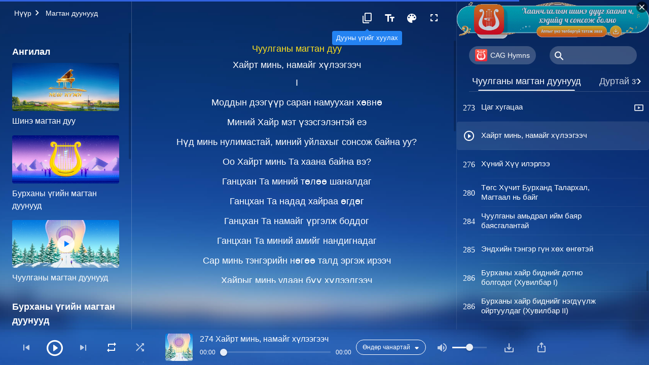

--- FILE ---
content_type: text/html; charset=UTF-8
request_url: https://mn.kingdomsalvation.org/wp-admin/admin-ajax.php
body_size: 8235
content:
[{"ID":1389,"album":"hymns-of-experience","cat":"hymns-of-experience","date":"2019-06-26","high":"the-road-to-the-kingdom.m4a","fluent":"the-road-to-the-kingdom.m4a","link":"https:\/\/mn.kingdomsalvation.org\/the-road-to-the-kingdom.html","lrc":"the-road-to-the-kingdom.lrc","number":"2","platform":"","poster":"hymns-of-experience-3.jpg","title":"\u0411\u0438 \u0445\u0430\u0430\u043d\u0447\u043b\u0430\u043b\u0434 \u0445\u04af\u0440\u044d\u0445 \u0437\u0430\u043c\u0430\u0430\u0440 \u0430\u043b\u0445\u0430\u0436 \u0431\u0430\u0439\u043d\u0430","videoID":"","isNew":0,"timestamp":1561507200},{"ID":2830,"album":"hymns-of-experience","cat":"hymns-of-experience","date":"2025-07-29","high":"hurry-up-and-follow-footsteps-of-God.m4a","fluent":"hurry-up-and-follow-footsteps-of-God.m4a","link":"https:\/\/mn.kingdomsalvation.org\/hurry-up-and-follow-footsteps-of-God.html","lrc":"hurry-up-and-follow-footsteps-of-God.lrc","number":"3","platform":"","poster":"hymns-of-experience-3.jpg","title":"\u0411\u0443\u0440\u0445\u0430\u043d\u044b \u043c\u04e9\u0440\u0438\u0439\u0433 \u0445\u0443\u0440\u0434\u0445\u0430\u043d \u0434\u0430\u0433\u0430","videoID":"","isNew":0,"timestamp":1753777719},{"ID":743,"album":"hymns-of-experience","cat":"hymns-of-experience","date":"2024-12-26","high":"the-church-life-is-so-lovely.m4a","fluent":"the-church-life-is-so-lovely.m4a","link":"https:\/\/mn.kingdomsalvation.org\/the-church-life-is-so-lovely.html","lrc":"the-church-life-is-so-lovely.lrc","number":"13","platform":"","poster":"hymns-of-experience-3.jpg","title":"\u0427\u0443\u0443\u043b\u0433\u0430\u043d\u044b \u0430\u043c\u044c\u0434\u0440\u0430\u043b \u04af\u043d\u044d\u0445\u044d\u044d\u0440 \u0441\u0430\u0438\u0306\u0445\u0430\u043d","videoID":"","isNew":1,"timestamp":1735218738},{"ID":2924,"album":"hymns-of-experience","cat":"hymns-of-experience","date":"2025-10-16","high":"the-heart-should-have.m4a","fluent":"the-heart-should-have.m4a","link":"https:\/\/mn.kingdomsalvation.org\/the-heart-should-have.html","lrc":"the-heart-should-have.lrc","number":"14","platform":"","poster":"hymns-of-experience-3.jpg","title":"\u0411\u0438\u0434\u044d\u043d\u0434 \u0431\u0430\u0439\u0445 \u0451\u0441\u0442\u043e\u0439 \u0437\u04af\u0440\u0445 \u0441\u044d\u0442\u0433\u044d\u043b","videoID":"","isNew":0,"timestamp":1760652652},{"ID":2834,"album":"hymns-of-experience","cat":"hymns-of-experience","date":"2025-03-21","high":"God-blesses-those-who-practice-the-truth.m4a","fluent":"God-blesses-those-who-practice-the-truth.m4a","link":"https:\/\/mn.kingdomsalvation.org\/God-blesses-those-who-practice-the-truth.html","lrc":"God-blesses-those-who-practice-the-truth.lrc","number":"15","platform":"","poster":"hymns-of-experience-3.jpg","title":"\u04ae\u043d\u044d\u043d\u0438\u0439\u0433 \u0445\u044d\u0440\u044d\u0433\u0436\u04af\u04af\u043b\u0434\u044d\u0433 \u0445\u04af\u043c\u04af\u04af\u0441\u0438\u0439\u0433 \u0411\u0443\u0440\u0445\u0430\u043d \u0435\u0440\u04e9\u04e9\u0434\u04e9\u0433","videoID":"","isNew":0,"timestamp":1742587277},{"ID":1721,"album":"hymns-of-experience","cat":"hymns-of-experience","date":"2020-02-24","high":"God-is-upon-throne.m4a","fluent":"God-is-upon-throne.m4a","link":"https:\/\/mn.kingdomsalvation.org\/God-is-upon-throne.html","lrc":"God-is-upon-throne.lrc","number":"21","platform":"","poster":"hymns-of-experience-3.jpg","title":"\u0411\u0443\u0440\u0445\u0430\u043d \u0441\u044d\u043d\u0442\u0438\u0439 \u0434\u044d\u044d\u0440 \u0431\u0430\u0439\u043d\u0430","videoID":"","isNew":0,"timestamp":1582502400},{"ID":1454,"album":"hymns-of-experience","cat":"hymns-of-experience","date":"2019-08-23","high":"praise-Almighty-God.m4a","fluent":"praise-Almighty-God.m4a","link":"https:\/\/mn.kingdomsalvation.org\/praise-Almighty-God.html","lrc":"praise-Almighty-God.lrc","number":"29","platform":"","poster":"hymns-of-experience-3.jpg","title":"\u0422\u04e9\u0433\u0441 \u0425\u04af\u0447\u0438\u0442 \u0411\u0443\u0440\u0445\u0430\u043d\u044b\u0433 \u0447\u0430\u043d\u0433\u0430 \u0434\u0443\u0443\u0433\u0430\u0430\u0440 \u043c\u0430\u0433\u0442","videoID":"","isNew":0,"timestamp":1566518400},{"ID":1295,"album":"hymns-of-experience","cat":"hymns-of-experience","date":"2019-04-26","high":"gather-in-zion.m4a","fluent":"gather-in-zion.m4a","link":"https:\/\/mn.kingdomsalvation.org\/gather-in-zion.html","lrc":"gather-in-zion.lrc","number":"33","platform":"","poster":"hymns-of-experience-3.jpg","title":"\u0421\u0438\u043e\u043d \u0434\u0430\u0445\u044c \u0446\u0443\u0433\u043b\u0430\u0430\u043d","videoID":"","isNew":0,"timestamp":1556236800},{"ID":1242,"album":"hymns-of-experience","cat":"hymns-of-experience","date":"2019-03-22","high":"i-will-submit-to-gods-orchestrations.m4a","fluent":"i-will-submit-to-gods-orchestrations.m4a","link":"https:\/\/mn.kingdomsalvation.org\/i-will-submit-to-gods-orchestrations.html","lrc":"i-will-submit-to-gods-orchestrations.lrc","number":"39","platform":"YouTube","poster":"hymns-of-experience-3.jpg","title":"\u0411\u0438 \u0431\u04af\u0445 \u0437\u04af\u0439\u043b \u0434\u044d\u044d\u0440 \u0411\u0443\u0440\u0445\u0430\u043d\u044b \u0437\u043e\u0445\u0438\u043e\u043d \u0431\u0430\u0439\u0433\u0443\u0443\u043b\u0430\u043b\u0442\u0430\u0434 \u0437\u0430\u0445\u0438\u0440\u0430\u0433\u0434\u0430\u043d\u0430","videoID":"6KHm1cYUz1g","isNew":0,"timestamp":1553212800},{"ID":1529,"album":"hymns-of-experience","cat":"hymns-of-experience","date":"2019-09-16","high":"praise-Almighty-God-s-victory.m4a","fluent":"praise-Almighty-God-s-victory.m4a","link":"https:\/\/mn.kingdomsalvation.org\/praise-Almighty-God-s-victory.html","lrc":"praise-Almighty-God-s-victory.lrc","number":"42","platform":"","poster":"hymns-of-experience-3.jpg","title":"\u0422\u04e9\u0433\u0441 \u0425\u04af\u0447\u0438\u0442 \u0411\u0443\u0440\u0445\u0430\u043d\u044b \u044f\u043b\u0430\u043b\u0442\u044b\u0433 \u043c\u0430\u0433\u0442\u044a\u044f","videoID":"","isNew":0,"timestamp":1568592000},{"ID":1680,"album":"hymns-of-experience","cat":"hymns-of-experience","date":"2019-12-29","high":"praise-for-Almighty-God-never-cease.m4a","fluent":"praise-for-Almighty-God-never-cease.m4a","link":"https:\/\/mn.kingdomsalvation.org\/praise-for-Almighty-God-never-cease.html","lrc":"praise-for-Almighty-God-never-cease.lrc","number":"53","platform":"","poster":"hymns-of-experience-3.jpg","title":"\u0422\u04e9\u0433\u0441 \u0425\u04af\u0447\u0438\u0442 \u0411\u0443\u0440\u0445\u0430\u043d\u044b\u0433 \u0433\u044d\u0445 \u043c\u0430\u0433\u0442\u0430\u0430\u043b \u0445\u044d\u0437\u044d\u044d \u0447 \u0434\u0443\u0443\u0441\u0430\u0445\u0433\u04af\u0439","videoID":"","isNew":0,"timestamp":1577577600},{"ID":1405,"album":"hymns-of-experience","cat":"hymns-of-experience","date":"2019-07-25","high":"cosmos-rings-praise-for-God.m4a","fluent":"cosmos-rings-praise-for-God.m4a","link":"https:\/\/mn.kingdomsalvation.org\/cosmos-rings-praise-for-God.html","lrc":"cosmos-rings-praise-for-God.lrc","number":"56","platform":"","poster":"hymns-of-experience-3.jpg","title":"\u0421\u0430\u043d\u0441\u0430\u0440 \u043e\u0433\u0442\u043e\u0440\u0433\u0443\u0439 \u0411\u0443\u0440\u0445\u0430\u043d\u044b\u0433 \u0433\u044d\u0445 \u043c\u0430\u0433\u0442\u0430\u0430\u043b\u0430\u0430\u0440 \u0446\u0443\u0443\u0440\u0430\u0439\u0442\u0434\u0430\u0433","videoID":"","isNew":0,"timestamp":1564012800},{"ID":748,"album":"hymns-of-experience","cat":"hymns-of-experience","date":"2025-03-16","high":"get-up-and-dance-for-God.m4a","fluent":"get-up-and-dance-for-God.m4a","link":"https:\/\/mn.kingdomsalvation.org\/get-up-and-dance-for-God.html","lrc":"get-up-and-dance-for-God.lrc","number":"58","platform":"","poster":"hymns-of-experience-3.jpg","title":"\u0411\u043e\u0441\u043e\u043e\u0434 \u0411\u0443\u0440\u0445\u0430\u043d\u044b \u0442\u04e9\u043b\u04e9\u04e9 \u0431\u04af\u0436\u0438\u0433\u043b\u044d (\u0425\u0443\u0432\u0438\u043b\u0431\u0430\u0440 I)","videoID":"","isNew":1,"timestamp":1742110878},{"ID":2831,"album":"hymns-of-experience","cat":"hymns-of-experience","date":"2025-03-16","high":"get-up-and-dance-for-God-2.m4a","fluent":"get-up-and-dance-for-God-2.m4a","link":"https:\/\/mn.kingdomsalvation.org\/get-up-and-dance-for-God-2.html","lrc":"get-up-and-dance-for-God-2.lrc","number":"58","platform":"","poster":"hymns-of-experience-3.jpg","title":"\u0411\u043e\u0441\u043e\u043e\u0434 \u0411\u0443\u0440\u0445\u0430\u043d\u0434 \u0437\u043e\u0440\u0438\u0443\u043b\u0430\u043d \u0431\u04af\u0436\u0438\u0433\u043b\u044d (\u0425\u0443\u0432\u0438\u043b\u0431\u0430\u0440 II)","videoID":"","isNew":0,"timestamp":1742110906},{"ID":2848,"album":"hymns-of-experience","cat":"hymns-of-experience","date":"2025-05-05","high":"God-s-work-completed.m4a","fluent":"God-s-work-completed.m4a","link":"https:\/\/mn.kingdomsalvation.org\/God-s-work-completed.html","lrc":"God-s-work-completed.lrc","number":"59","platform":"","poster":"hymns-of-experience-3.jpg","title":"\u0411\u0443\u0440\u0445\u0430\u043d\u044b \u0430\u0433\u0443\u0443 \u0430\u0436\u0438\u043b \u0433\u04af\u0439\u0446\u044d\u043b\u0434\u0441\u044d\u043d","videoID":"","isNew":0,"timestamp":1746448957},{"ID":1430,"album":"hymns-of-experience","cat":"hymns-of-experience","date":"2019-08-10","high":"bears-testimony-to-God.m4a","fluent":"bears-testimony-to-God.m4a","link":"https:\/\/mn.kingdomsalvation.org\/bears-testimony-to-God.html","lrc":"bears-testimony-to-God.lrc","number":"62","platform":"","poster":"hymns-of-experience-3.jpg","title":"\u0411\u0443\u0440\u0445\u0430\u043d\u044b\u0433 \u0445\u044d\u043d \u0438\u043b\u04af\u04af \u0441\u0430\u0439\u043d \u0433\u044d\u0440\u0447\u043b\u044d\u0445\u0438\u0439\u0433 \u0445\u0430\u0440\u0446\u0433\u0430\u0430\u044f","videoID":"","isNew":0,"timestamp":1565395200},{"ID":1694,"album":"hymns-of-experience","cat":"hymns-of-experience","date":"2020-01-06","high":"God-s-people-praise-Him.m4a","fluent":"God-s-people-praise-Him.m4a","link":"https:\/\/mn.kingdomsalvation.org\/God-s-people-praise-Him.html","lrc":"God-s-people-praise-Him.lrc","number":"65","platform":"","poster":"hymns-of-experience-3.jpg","title":"\u0411\u0443\u0440\u0445\u0430\u043d\u044b \u0431\u04af\u0445 \u0430\u0440\u0434 \u0422\u04af\u04af\u043d\u0438\u0439\u0433 \u0445\u0430\u043c\u0433\u0438\u0439\u043d \u0438\u0445\u044d\u044d\u0440 \u043c\u0430\u0433\u0442\u0434\u0430\u0433","videoID":"","isNew":0,"timestamp":1578268800},{"ID":1329,"album":"hymns-of-experience","cat":"hymns-of-experience","date":"2019-05-24","high":"judgment-awakened-my-heart.m4a","fluent":"judgment-awakened-my-heart.m4a","link":"https:\/\/mn.kingdomsalvation.org\/judgment-awakened-my-heart.html","lrc":"judgment-awakened-my-heart.lrc","number":"76","platform":"YouTube","poster":"hymns-of-experience-3.jpg","title":"\u0428\u04af\u04af\u043b\u0442 \u0437\u04af\u0440\u0445 \u0441\u044d\u0442\u0433\u044d\u043b\u0438\u0439\u0433 \u043c\u0438\u043d\u044c \u0441\u044d\u0440\u044d\u044d\u0441\u044d\u043d","videoID":"6cMTkr8i5x4","isNew":0,"timestamp":1558656000},{"ID":827,"album":"hymns-of-experience","cat":"hymns-of-experience","date":"2018-08-26","high":"praise-accomplishment-of-God-s-work.m4a","fluent":"praise-accomplishment-of-God-s-work.m4a","link":"https:\/\/mn.kingdomsalvation.org\/praise-accomplishment-of-God-s-work.html","lrc":"praise-accomplishment-of-God-s-work.lrc","number":"77","platform":"","poster":"hymns-of-experience-3.jpg","title":"\u0411\u0443\u0440\u0445\u0430\u043d\u044b \u0430\u0436\u043b\u044b\u043d \u0431\u0438\u0435\u043b\u044d\u043b\u0442\u0438\u0438\u0306\u0433 \u0430\u043b\u0434\u0430\u0440\u0448\u0443\u0443\u043b\u0446\u0433\u0430\u0430\u044f","videoID":"","isNew":1,"timestamp":1535241600},{"ID":2853,"album":"hymns-of-experience","cat":"hymns-of-experience","date":"2025-05-11","high":"Almighty-God-I-cannot-live-my-life-without-You.m4a","fluent":"Almighty-God-I-cannot-live-my-life-without-You.m4a","link":"https:\/\/mn.kingdomsalvation.org\/Almighty-God-I-cannot-live-my-life-without-You.html","lrc":"Almighty-God-I-cannot-live-my-life-without-You.lrc","number":"83","platform":"","poster":"hymns-of-experience-3.jpg","title":"\u0422\u04e9\u0433\u0441 \u0425\u04af\u0447\u0438\u0442 \u0411\u0443\u0440\u0445\u0430\u043d \u043c\u0438\u043d\u044c, \u0422\u0430\u043d\u0433\u04af\u0439\u0433\u044d\u044d\u0440 \u0431\u0438 \u0430\u043c\u044c\u0434\u0430\u0440\u0447 \u0447\u0430\u0434\u0430\u0445\u0433\u04af\u0439","videoID":"","isNew":0,"timestamp":1746978596},{"ID":2888,"album":"hymns-of-experience","cat":"hymns-of-experience","date":"2025-08-15","high":"God-loves-us-to-this-day.m4a","fluent":"God-loves-us-to-this-day.m4a","link":"https:\/\/mn.kingdomsalvation.org\/God-loves-us-to-this-day.html","lrc":"God-loves-us-to-this-day.lrc","number":"84","platform":"","poster":"hymns-of-experience-3.jpg","title":"\u0411\u0443\u0440\u0445\u0430\u043d \u04e9\u043d\u04e9\u04e9\u0434\u0440\u0438\u0439\u0433 \u0445\u04af\u0440\u0442\u044d\u043b \u0431\u0438\u0434\u043d\u0438\u0439\u0433 \u0445\u0430\u0439\u0440\u043b\u0430\u0434\u0430\u0433","videoID":"","isNew":0,"timestamp":1755267008},{"ID":2556,"album":"hymns-of-experience","cat":"hymns-of-experience","date":"2022-08-01","high":"ask-only-God-be-satisfied.m4a","fluent":"ask-only-God-be-satisfied.m4a","link":"https:\/\/mn.kingdomsalvation.org\/ask-only-God-be-satisfied.html","lrc":"ask-only-God-be-satisfied.lrc","number":"92","platform":"","poster":"hymns-of-experience-3.jpg","title":"\u0411\u0443\u0440\u0445\u0430\u043d \u0441\u044d\u0442\u0433\u044d\u043b \u0445\u0430\u043d\u0433\u0430\u043b\u0443\u0443\u043d \u0431\u0430\u0439\u0433\u0430\u0430\u0441\u0430\u0439 \u043b \u0433\u044d\u0436 \u0431\u0438 \u0445\u04af\u0441\u043d\u044d","videoID":"","isNew":0,"timestamp":1659334830},{"ID":1270,"album":"hymns-of-experience","cat":"hymns-of-experience","date":"2019-04-04","high":"ever-fresh-vistas-of-the-kingdom.m4a","fluent":"ever-fresh-vistas-of-the-kingdom.m4a","link":"https:\/\/mn.kingdomsalvation.org\/ever-fresh-vistas-of-the-kingdom.html","lrc":"ever-fresh-vistas-of-the-kingdom.lrc","number":"98","platform":"","poster":"hymns-of-experience-3.jpg","title":"\u04ae\u04af\u0440\u0434 \u0448\u0438\u043d\u044d\u043b\u044d\u0433 \u0445\u0430\u0430\u043d\u0447\u043b\u0430\u043b\u044b\u043d \u0442\u04e9\u0440\u0445","videoID":"","isNew":0,"timestamp":1554336000},{"ID":2546,"album":"hymns-of-experience","cat":"hymns-of-experience","date":"2022-07-24","high":"God-i-miss-You.m4a","fluent":"God-i-miss-You.m4a","link":"https:\/\/mn.kingdomsalvation.org\/God-i-miss-You.html","lrc":"God-i-miss-You.lrc","number":"101","platform":"","poster":"hymns-of-experience-3.jpg","title":"\u04e8\u04e9 \u0411\u0443\u0440\u0445\u0430\u043d \u043c\u0438\u043d\u044c, \u0431\u0438 \u0422\u0430\u043d\u044b\u0433 \u0441\u0430\u043d\u0430\u0436 \u0431\u0430\u0439\u043d\u0430","videoID":"","isNew":0,"timestamp":1658643000},{"ID":1816,"album":"hymns-of-experience","cat":"hymns-of-experience","date":"2020-04-19","high":"God-s-love-be-among-us.m4a","fluent":"God-s-love-be-among-us.m4a","link":"https:\/\/mn.kingdomsalvation.org\/God-s-love-be-among-us.html","lrc":"God-s-love-be-among-us.lrc","number":"107","platform":"","poster":"hymns-of-experience-3.jpg","title":"\u0411\u0443\u0440\u0445\u0430\u043d\u044b \u0445\u0430\u0439\u0440 \u04af\u0440\u0433\u044d\u043b\u0436 \u0431\u0438\u0434\u043d\u0438\u0439 \u0434\u0443\u043d\u0434 \u0431\u0430\u0439\u0445 \u0431\u043e\u043b\u043d\u043e","videoID":"","isNew":0,"timestamp":1587254400},{"ID":2910,"album":"hymns-of-experience","cat":"hymns-of-experience","date":"2025-10-04","high":"know-how-i-long-for-You.m4a","fluent":"know-how-i-long-for-You.m4a","link":"https:\/\/mn.kingdomsalvation.org\/know-how-i-long-for-You.html","lrc":"know-how-i-long-for-You.lrc","number":"110","platform":"","poster":"hymns-of-experience-3.jpg","title":"\u04e8\u04e9 \u0411\u0443\u0440\u0445\u0430\u043d \u043c\u0438\u043d\u044c, \u0422\u0430\u043d\u044b\u0433 \u0441\u0430\u043d\u0430\u0436 \u0431\u0430\u0439\u0433\u0430\u0430\u0433 \u043c\u0438\u043d\u044c \u0422\u0430 \u043c\u044d\u0434\u044d\u0445 \u04af\u04af?","videoID":"","isNew":0,"timestamp":1759602021},{"ID":1391,"album":"hymns-of-experience","cat":"hymns-of-experience","date":"2019-06-30","high":"love-God-more-deeply.m4a","fluent":"love-God-more-deeply.m4a","link":"https:\/\/mn.kingdomsalvation.org\/love-God-more-deeply.html","lrc":"love-God-more-deeply.lrc","number":"114","platform":"","poster":"hymns-of-experience-3.jpg","title":"\u0411\u0443\u0440\u0445\u0430\u043d\u044b\u0433 \u0431\u0438 \u0443\u043b\u0430\u043c \u0438\u0445 \u0445\u0430\u0439\u0440\u043b\u0430\u043c\u0430\u0430\u0440 \u0431\u0430\u0439\u043d\u0430","videoID":"","isNew":0,"timestamp":1561852800},{"ID":1425,"album":"hymns-of-experience","cat":"hymns-of-experience","date":"2019-08-08","high":"I-have-seen-God-s-love.m4a","fluent":"I-have-seen-God-s-love.m4a","link":"https:\/\/mn.kingdomsalvation.org\/I-have-seen-God-s-love.html","lrc":"I-have-seen-God-s-love.lrc","number":"118","platform":"","poster":"hymns-of-experience-3.jpg","title":"\u0411\u0443\u0440\u0445\u0430\u043d\u044b \u0445\u0430\u0439\u0440\u044b\u0433 \u0431\u0438 \u0445\u0430\u0440\u0441\u0430\u043d","videoID":"","isNew":0,"timestamp":1565222400},{"ID":2902,"album":"hymns-of-experience","cat":"hymns-of-experience","date":"2025-09-16","high":"never-disappoint-God-s-love.m4a","fluent":"never-disappoint-God-s-love.m4a","link":"https:\/\/mn.kingdomsalvation.org\/never-disappoint-God-s-love.html","lrc":"never-disappoint-God-s-love.lrc","number":"129","platform":"","poster":"hymns-of-experience-3.jpg","title":"\u0411\u0443\u0440\u0445\u0430\u043d\u044b \u0445\u0430\u0439\u0440\u044b\u0433 \u0431\u0438 \u0445\u044d\u0437\u044d\u044d \u0447 \u0445\u04e9\u0441\u04e9\u0440\u0434\u04af\u04af\u043b\u044d\u0445\u0433\u04af\u0439","videoID":"","isNew":0,"timestamp":1758046047},{"ID":2552,"album":"hymns-of-experience","cat":"hymns-of-experience","date":"2022-07-29","high":"loving-God-without-regrets.m4a","fluent":"loving-God-without-regrets.m4a","link":"https:\/\/mn.kingdomsalvation.org\/loving-God-without-regrets.html","lrc":"loving-God-without-regrets.lrc","number":"131","platform":"","poster":"hymns-of-experience-3.jpg","title":"\u0425\u0430\u0440\u0430\u043c\u0441\u0430\u043b\u0433\u04af\u0439\u0433\u044d\u044d\u0440 \u0411\u0443\u0440\u0445\u0430\u043d\u044b\u0433 \u0445\u0430\u0439\u0440\u043b\u0430\u0445 \u0434\u0443\u0443","videoID":"","isNew":0,"timestamp":1659063454},{"ID":1944,"album":"hymns-of-experience","cat":"hymns-of-experience","date":"2020-08-07","high":"kingdom-is-realized-among-man.m4a","fluent":"kingdom-is-realized-among-man.m4a","link":"https:\/\/mn.kingdomsalvation.org\/kingdom-is-realized-among-man.html","lrc":"kingdom-is-realized-among-man.lrc","number":"144","platform":"","poster":"hymns-of-experience-3.jpg","title":"\u0425\u0440\u0438\u0441\u0442\u0438\u0439\u043d \u0445\u0430\u0430\u043d\u0447\u043b\u0430\u043b \u0445\u04af\u043c\u04af\u04af\u0441\u0438\u0439\u043d \u0434\u0443\u043d\u0434 \u0431\u0438\u0435\u043b\u043b\u044d\u044d \u043e\u043b\u0434\u043e\u0433","videoID":"","isNew":0,"timestamp":1596758400},{"ID":1271,"album":"hymns-of-experience","cat":"hymns-of-experience","date":"2019-04-05","high":"how-great-that-Almighty-God-come.m4a","fluent":"how-great-that-Almighty-God-come.m4a","link":"https:\/\/mn.kingdomsalvation.org\/how-great-that-Almighty-God-come.html","lrc":"how-great-that-Almighty-God-come.lrc","number":"157","platform":"","poster":"hymns-of-experience-3.jpg","title":"\u0422\u04e9\u0433\u0441 \u0425\u04af\u0447\u0438\u0442 \u0411\u0443\u0440\u0445\u0430\u043d \u0438\u0440\u0441\u044d\u043d \u043d\u044c \u044f\u043c\u0430\u0440 \u0441\u0430\u0439\u0445\u0430\u043d \u0431\u044d","videoID":"","isNew":0,"timestamp":1554422400},{"ID":899,"album":"hymns-of-experience","cat":"hymns-of-experience","date":"2018-10-05","high":"song-of-sweet-love.m4a","fluent":"song-of-sweet-love.m4a","link":"https:\/\/mn.kingdomsalvation.org\/song-of-sweet-love.html","lrc":"song-of-sweet-love.lrc","number":"159","platform":"","poster":"hymns-of-experience-3.jpg","title":"\u0421\u0430\u0438\u0306\u0445\u0430\u043d \u0445\u0430\u0438\u0306\u0440\u044b\u043d \u0434\u0443\u0443","videoID":"","isNew":0,"timestamp":1538697600},{"ID":2864,"album":"hymns-of-experience","cat":"hymns-of-experience","date":"2025-06-11","high":"Almighty-God-really-loves-me.m4a","fluent":"Almighty-God-really-loves-me.m4a","link":"https:\/\/mn.kingdomsalvation.org\/Almighty-God-really-loves-me.html","lrc":"Almighty-God-really-loves-me.lrc","number":"160","platform":"","poster":"hymns-of-experience-3.jpg","title":"\u0422\u04e9\u0433\u0441 \u0425\u04af\u0447\u0438\u0442 \u0411\u0443\u0440\u0445\u0430\u043d \u043d\u0430\u043c\u0430\u0439\u0433 \u04af\u043d\u044d\u0445\u044d\u044d\u0440 \u0445\u0430\u0439\u0440\u043b\u0430\u0434\u0430\u0433","videoID":"","isNew":0,"timestamp":1749649256},{"ID":1335,"album":"hymns-of-experience","cat":"hymns-of-experience","date":"2019-06-04","high":"true-love-so-hard-to-find.m4a","fluent":"true-love-so-hard-to-find.m4a","link":"https:\/\/mn.kingdomsalvation.org\/true-love-so-hard-to-find.html","lrc":"true-love-so-hard-to-find.lrc","number":"164","platform":"","poster":"hymns-of-experience-3.jpg","title":"\u0425\u04af\u043d\u0438\u0439 \u0435\u0440\u0442\u04e9\u043d\u0446\u04e9\u04e9\u0441 \u0436\u0438\u043d\u0445\u044d\u043d\u044d \u0445\u0430\u0439\u0440\u044b\u0433 \u043e\u043b\u043e\u0445 \u044f\u0430\u0433\u0430\u0430\u0434 \u0438\u0439\u043c \u0445\u044d\u0446\u04af\u04af \u044e\u043c \u0431\u044d?","videoID":"","isNew":0,"timestamp":1559606400},{"ID":1276,"album":"hymns-of-experience","cat":"hymns-of-experience","date":"2019-04-13","high":"my-beloved-i-am-seek-you.m4a","fluent":"my-beloved-i-am-seek-you.m4a","link":"https:\/\/mn.kingdomsalvation.org\/my-beloved-i-am-seek-you.html","lrc":"my-beloved-i-am-seek-you.lrc","number":"168","platform":"","poster":"hymns-of-experience-3.jpg","title":"\u04e8\u04e9 \u0445\u0430\u0439\u0440\u0442 \u043c\u0438\u043d\u044c, \u0422\u0430\u043d\u044b\u0433 \u0431\u0438 \u044d\u0440\u0436 \u0445\u0430\u0439\u0436 \u0431\u0430\u0439\u043d\u0430","videoID":"","isNew":0,"timestamp":1555113600},{"ID":2895,"album":"hymns-of-experience","cat":"hymns-of-experience","date":"2025-09-09","high":"rise-up-with-vigor.m4a","fluent":"rise-up-with-vigor.m4a","link":"https:\/\/mn.kingdomsalvation.org\/rise-up-with-vigor.html","lrc":"rise-up-with-vigor.lrc","number":"174","platform":"","poster":"hymns-of-experience-3.jpg","title":"\u0411\u0438 \u0434\u0430\u0445\u0438\u043d \u0431\u043e\u0441\u043d\u043e","videoID":"","isNew":0,"timestamp":1757399665},{"ID":1301,"album":"hymns-of-experience","cat":"hymns-of-experience","date":"2019-05-05","high":"God-s-word-is-the-light.m4a","fluent":"God-s-word-is-the-light.m4a","link":"https:\/\/mn.kingdomsalvation.org\/God-s-word-is-the-light.html","lrc":"God-s-word-is-the-light.lrc","number":"175","platform":"","poster":"hymns-of-experience-3.jpg","title":"\u0411\u0443\u0440\u0445\u0430\u043d\u044b \u04af\u0433 \u0431\u043e\u043b \u0433\u044d\u0440\u044d\u043b","videoID":"","isNew":0,"timestamp":1557014400},{"ID":1277,"album":"hymns-of-experience","cat":"hymns-of-experience","date":"2019-04-13","high":"praise-God-from-descendants-of-moab.m4a","fluent":"praise-God-from-descendants-of-moab.m4a","link":"https:\/\/mn.kingdomsalvation.org\/praise-God-from-descendants-of-moab.html","lrc":"praise-God-from-descendants-of-moab.lrc","number":"178","platform":"","poster":"hymns-of-experience-3.jpg","title":"\u041c\u043e\u0430\u0431\u044b\u043d \u04af\u0440 \u0443\u0434\u043c\u0430\u0430\u0441 \u0411\u0443\u0440\u0445\u0430\u043d\u0434 \u0437\u043e\u0440\u0438\u0443\u043b\u0441\u0430\u043d \u043c\u0430\u0433\u0442\u0430\u0430\u043b","videoID":"","isNew":0,"timestamp":1555113600},{"ID":521,"album":"hymns-of-experience","cat":"hymns-of-experience","date":"2018-05-23","high":"god-saved-me.m4a","fluent":"","link":"https:\/\/mn.kingdomsalvation.org\/god-saved-me.html","lrc":"god-saved-me.lrc","number":"180","platform":"","poster":"hymns-of-experience-3.jpg","title":"\u0411\u0443\u0440\u0445\u0430\u043d \u043d\u0430\u043c\u0430\u0439\u0433 \u0430\u0432\u0430\u0440\u0441\u0430\u043d","videoID":"","isNew":1,"timestamp":1527033600},{"ID":1695,"album":"hymns-of-experience","cat":"hymns-of-experience","date":"2025-04-26","high":"Almighty-God-own-my-heart.m4a","fluent":"Almighty-God-own-my-heart.m4a","link":"https:\/\/mn.kingdomsalvation.org\/Almighty-God-own-my-heart.html","lrc":"Almighty-God-own-my-heart.lrc","number":"184","platform":"","poster":"hymns-of-experience-3.jpg","title":"\u0422\u04e9\u0433\u0441 \u0425\u04af\u0447\u0438\u0442 \u0411\u0443\u0440\u0445\u0430\u043d \u0422\u0430 \u0437\u04af\u0440\u0445 \u0441\u044d\u0442\u0433\u044d\u043b\u0438\u0439\u0433 \u043c\u0438\u043d\u044c \u044d\u0437\u044d\u043c\u0448\u0434\u044d\u0433 (\u0425\u0443\u0432\u0438\u043b\u0431\u0430\u0440 I)","videoID":"","isNew":0,"timestamp":1745696898},{"ID":2846,"album":"hymns-of-experience","cat":"hymns-of-experience","date":"2025-04-26","high":"Almighty-God-own-my-heart-2.m4a","fluent":"Almighty-God-own-my-heart-2.m4a","link":"https:\/\/mn.kingdomsalvation.org\/Almighty-God-own-my-heart-2.html","lrc":"Almighty-God-own-my-heart-2.lrc","number":"184","platform":"","poster":"hymns-of-experience-3.jpg","title":"\u0422\u04e9\u0433\u0441 \u0425\u04af\u0447\u0438\u0442 \u0411\u0443\u0440\u0445\u0430\u043d \u043c\u0438\u043d\u044c, \u043c\u0438\u043d\u0438\u0439 \u0437\u04af\u0440\u0445 \u0441\u044d\u0442\u0433\u044d\u043b \u0422\u0430\u043d\u0434 \u0445\u0430\u0440\u044c\u044f\u0430\u043b\u0430\u0433\u0434\u0434\u0430\u0433 (\u0425\u0443\u0432\u0438\u043b\u0431\u0430\u0440 II)","videoID":"","isNew":0,"timestamp":1745696978},{"ID":2837,"album":"hymns-of-experience","cat":"hymns-of-experience","date":"2025-04-08","high":"hearts-voice-of-created-being.m4a","fluent":"hearts-voice-of-created-being.m4a","link":"https:\/\/mn.kingdomsalvation.org\/hearts-voice-of-created-being.html","lrc":"hearts-voice-of-created-being.lrc","number":"190","platform":"","poster":"hymns-of-experience-3.jpg","title":"\u0411\u04af\u0442\u044d\u044d\u0433\u0434\u0441\u044d\u043d \u0437\u04af\u0439\u043b\u0438\u0439\u043d \u0437\u04af\u0440\u0445 \u0441\u044d\u0442\u0433\u044d\u043b\u0438\u0439\u043d \u0434\u0443\u0443","videoID":"","isNew":0,"timestamp":1744096804},{"ID":2832,"album":"hymns-of-experience","cat":"hymns-of-experience","date":"2025-03-17","high":"God-commends-those-who-love-Him.m4a","fluent":"God-commends-those-who-love-Him.m4a","link":"https:\/\/mn.kingdomsalvation.org\/God-commends-those-who-love-Him.html","lrc":"God-commends-those-who-love-Him.lrc","number":"192","platform":"","poster":"hymns-of-experience-3.jpg","title":"\u04e8\u04e9\u0440\u0438\u0439\u0433 \u043d\u044c \u0445\u0430\u0439\u0440\u043b\u0430\u0434\u0430\u0433 \u0445\u04af\u043c\u04af\u04af\u0441\u0438\u0439\u0433 \u0411\u0443\u0440\u0445\u0430\u043d \u0441\u0430\u0439\u0448\u0430\u0430\u0434\u0430\u0433","videoID":"","isNew":0,"timestamp":1742236640},{"ID":1402,"album":"hymns-of-experience","cat":"hymns-of-experience","date":"2019-07-24","high":"all-comes-to-worship-God.m4a","fluent":"all-comes-to-worship-God.m4a","link":"https:\/\/mn.kingdomsalvation.org\/all-comes-to-worship-God.html","lrc":"all-comes-to-worship-God.lrc","number":"197","platform":"","poster":"hymns-of-experience-3.jpg","title":"\u0411\u04af\u0445 \u0445\u04af\u043d \u0442\u04e9\u0440\u04e9\u043b\u0445\u0442\u04e9\u043d \u0411\u0443\u0440\u0445\u0430\u043d\u044b\u0433 \u0448\u04af\u0442\u044d\u043d \u043c\u04e9\u0440\u0433\u04e9\u0434\u04e9\u0433","videoID":"","isNew":0,"timestamp":1563926400},{"ID":643,"album":"hymns-of-experience","cat":"hymns-of-experience","date":"2025-01-24","high":"right-here-right-now-we-get-together.m4a","fluent":"right-here-right-now-we-get-together.m4a","link":"https:\/\/mn.kingdomsalvation.org\/right-here-right-now-we-get-together.html","lrc":"right-here-right-now-we-get-together.lrc","number":"198","platform":"YouTube","poster":"hymns-of-experience-3.jpg","title":"\u0411\u0438\u0434 \u0447\u0443\u0443\u043b\u0433\u0430\u043d\u0434 \u0446\u0443\u0433\u043b\u0430\u0446\u0433\u0430\u0430\u0434\u0430\u0433","videoID":"qp0gQZ51TSg","isNew":1,"timestamp":1737732513},{"ID":2901,"album":"hymns-of-experience","cat":"hymns-of-experience","date":"2025-09-14","high":"may-You-stay-in-my-heart.m4a","fluent":"may-You-stay-in-my-heart.m4a","link":"https:\/\/mn.kingdomsalvation.org\/may-You-stay-in-my-heart.html","lrc":"may-You-stay-in-my-heart.lrc","number":"203","platform":"","poster":"hymns-of-experience-3.jpg","title":"\u0422\u0430 \u04af\u0440\u0433\u044d\u043b\u0436 \u0437\u04af\u0440\u0445 \u0441\u044d\u0442\u0433\u044d\u043b\u0434 \u043c\u0438\u043d\u044c \u0431\u0430\u0439\u0445 \u0431\u043e\u043b\u0442\u0443\u0433\u0430\u0439","videoID":"","isNew":0,"timestamp":1757874599},{"ID":1710,"album":"hymns-of-experience","cat":"hymns-of-experience","date":"2019-06-17","high":"lament-for-tragic-world.m4a","fluent":"lament-for-tragic-world.m4a","link":"https:\/\/mn.kingdomsalvation.org\/lament-for-tragic-world.html","lrc":"lament-for-tragic-world.lrc","number":"205","platform":"","poster":"hymns-of-experience-3.jpg","title":"\u042d\u043c\u0433\u044d\u043d\u044d\u043b\u0442 \u0435\u0440\u0442\u04e9\u043d\u0446\u0438\u0439\u043d \u0442\u04e9\u043b\u04e9\u04e9\u0445 \u0445\u0430\u0440\u0443\u0443\u0441\u0430\u043b","videoID":"","isNew":0,"timestamp":1560729600},{"ID":1403,"album":"hymns-of-experience","cat":"hymns-of-experience","date":"2025-01-24","high":"almighty-and-practical-God.m4a","fluent":"almighty-and-practical-God.m4a","link":"https:\/\/mn.kingdomsalvation.org\/almighty-and-practical-God.html","lrc":"almighty-and-practical-God.lrc","number":"206","platform":"","poster":"hymns-of-experience-3.jpg","title":"\u0417\u04e9\u0432\u0442, \u0442\u04e9\u0433\u0441 \u0445\u04af\u0447\u0438\u0442, \u0431\u043e\u0434\u0438\u0442\u043e\u0439 \u0411\u0443\u0440\u0445\u0430\u043d","videoID":"","isNew":0,"timestamp":1737732684},{"ID":824,"album":"hymns-of-experience","cat":"hymns-of-experience","date":"2018-08-26","high":"awaiting-God-s-good-news.m4a","fluent":"awaiting-God-s-good-news.m4a","link":"https:\/\/mn.kingdomsalvation.org\/awaiting-God-s-good-news.html","lrc":"awaiting-God-s-good-news.lrc","number":"208","platform":"","poster":"hymns-of-experience-3.jpg","title":"\u0411\u0443\u0440\u0445\u0430\u043d\u044b \u0441\u0430\u0438\u0306\u043d \u043c\u044d\u0434\u044d\u044d\u0433 \u0445\u04af\u043b\u044d\u044d\u043d\u044d","videoID":"","isNew":1,"timestamp":1535241600},{"ID":1384,"album":"hymns-of-experience","cat":"hymns-of-experience","date":"2019-06-20","high":"only-You-can-save-me.m4a","fluent":"only-You-can-save-me.m4a","link":"https:\/\/mn.kingdomsalvation.org\/only-You-can-save-me.html","lrc":"only-You-can-save-me.lrc","number":"211","platform":"","poster":"hymns-of-experience-3.jpg","title":"\u0422\u0430 \u043b \u043d\u0430\u043c\u0430\u0439\u0433 \u0430\u0432\u0430\u0440\u0447 \u0447\u0430\u0434\u043d\u0430","videoID":"","isNew":0,"timestamp":1560988800},{"ID":2859,"album":"hymns-of-experience","cat":"hymns-of-experience","date":"2025-06-05","high":"no-heart-is-better-than-God-s.m4a","fluent":"no-heart-is-better-than-God-s.m4a","link":"https:\/\/mn.kingdomsalvation.org\/no-heart-is-better-than-God-s.html","lrc":"no-heart-is-better-than-God-s.lrc","number":"212","platform":"","poster":"hymns-of-experience-3.jpg","title":"\u0411\u0443\u0440\u0445\u0430\u043d\u044b \u0437\u04af\u0440\u0445 \u0441\u044d\u0442\u0433\u044d\u043b \u0445\u0430\u043c\u0433\u0438\u0439\u043d \u0441\u0430\u0439\u0445\u0430\u043d","videoID":"","isNew":0,"timestamp":1749162204},{"ID":2900,"album":"hymns-of-experience","cat":"hymns-of-experience","date":"2025-09-13","high":"i-can-finally-love-God.m4a","fluent":"i-can-finally-love-God.m4a","link":"https:\/\/mn.kingdomsalvation.org\/i-can-finally-love-God.html","lrc":"i-can-finally-love-God.lrc","number":"213","platform":"","poster":"hymns-of-experience-3.jpg","title":"\u042d\u0446\u044d\u0441\u0442 \u043d\u044c \u0431\u0438 \u0411\u0443\u0440\u0445\u0430\u043d\u044b\u0433 \u0445\u0430\u0439\u0440\u043b\u0430\u0436 \u0447\u0430\u0434\u0430\u0445 \u0431\u043e\u043b\u043b\u043e\u043e","videoID":"","isNew":0,"timestamp":1757794947},{"ID":1681,"album":"hymns-of-experience","cat":"hymns-of-experience","date":"2019-12-29","high":"who-is-considerate-of-God-s-heart.m4a","fluent":"who-is-considerate-of-God-s-heart.m4a","link":"https:\/\/mn.kingdomsalvation.org\/who-is-considerate-of-God-s-heart.html","lrc":"who-is-considerate-of-God-s-heart.lrc","number":"214","platform":"","poster":"hymns-of-experience-3.jpg","title":"\u0411\u0443\u0440\u0445\u0430\u043d\u044b \u0437\u04af\u0440\u0445 \u0441\u044d\u0442\u0433\u044d\u043b\u0438\u0439\u0433 \u0445\u044d\u043d \u0430\u043d\u0445\u0430\u0430\u0440\u0434\u0430\u0433 \u0432\u044d?","videoID":"","isNew":0,"timestamp":1577577600},{"ID":747,"album":"hymns-of-experience","cat":"hymns-of-experience","date":"2018-07-23","high":"come-before-God-often.m4a","fluent":"come-before-God-often.m4a","link":"https:\/\/mn.kingdomsalvation.org\/come-before-God-often.html","lrc":"come-before-God-often.lrc","number":"216","platform":"","poster":"hymns-of-experience-3.jpg","title":"\u0411\u0443\u0440\u0445\u0430\u043d\u044b \u04e9\u043c\u043d\u04e9 \u0431\u0430\u0438\u0306\u043d\u0433\u0430 \u0438\u0440","videoID":"","isNew":1,"timestamp":1532304000},{"ID":1283,"album":"hymns-of-experience","cat":"hymns-of-experience","date":"2023-04-09","high":"song-of-heartfelt-attachment-2.m4a","fluent":"song-of-heartfelt-attachment-2.m4a","link":"https:\/\/mn.kingdomsalvation.org\/song-of-heartfelt-attachment-2.html","lrc":"song-of-heartfelt-attachment-2.lrc","number":"218","platform":"","poster":"hymns-of-experience-3.jpg","title":"\u0427\u0438\u043d \u0441\u044d\u0442\u0433\u044d\u043b\u0438\u0439\u043d \u0431\u0430\u0440\u0438\u043b\u0434\u043b\u0430\u0433\u044b\u043d \u0434\u0443\u0443","videoID":"","isNew":0,"timestamp":1681062657},{"ID":1187,"album":"hymns-of-experience","cat":"hymns-of-experience","date":"2019-02-26","high":"you-are-in-my-heart.m4a","fluent":"you-are-in-my-heart.m4a","link":"https:\/\/mn.kingdomsalvation.org\/you-are-in-my-heart.html","lrc":"you-are-in-my-heart.lrc","number":"224","platform":"","poster":"hymns-of-experience-3.jpg","title":"\u0422\u0430 \u0441\u044d\u0442\u0433\u044d\u043b \u0437\u04af\u0440\u0445\u044d\u043d\u0434 \u043c\u0438\u043d\u044c \u0431\u0430\u0439\u0434\u0430\u0433","videoID":"","isNew":0,"timestamp":1551139200},{"ID":1324,"album":"hymns-of-experience","cat":"hymns-of-experience","date":"2019-05-22","high":"God-s-love-be-extolled-forevermore.m4a","fluent":"God-s-love-be-extolled-forevermore.m4a","link":"https:\/\/mn.kingdomsalvation.org\/God-s-love-be-extolled-forevermore.html","lrc":"God-s-love-be-extolled-forevermore.lrc","number":"225","platform":"","poster":"hymns-of-experience-3.jpg","title":"\u0411\u0443\u0440\u0445\u0430\u043d\u044b \u0445\u0430\u0439\u0440 \u04af\u04af\u0440\u0434 \u0448\u0430\u0433\u0448\u0438\u043d \u043c\u0430\u0433\u0442\u0430\u0433\u0434\u0430\u043d\u0430","videoID":"","isNew":0,"timestamp":1558483200},{"ID":1591,"album":"hymns-of-experience","cat":"hymns-of-experience","date":"2019-10-11","high":"repentance.m4a","fluent":"repentance.m4a","link":"https:\/\/mn.kingdomsalvation.org\/repentance.html","lrc":"repentance.lrc","number":"226","platform":"YouTube","poster":"hymns-of-experience-3.jpg","title":"\u0413\u044d\u043c\u0448\u0438\u043b","videoID":"o--vdPJIaZE","isNew":0,"timestamp":1570752000},{"ID":1445,"album":"hymns-of-experience","cat":"hymns-of-experience","date":"2019-08-21","high":"how-to-recover-lost-salvation.m4a","fluent":"how-to-recover-lost-salvation.m4a","link":"https:\/\/mn.kingdomsalvation.org\/how-to-recover-lost-salvation.html","lrc":"how-to-recover-lost-salvation.lrc","number":"227","platform":"","poster":"hymns-of-experience-3.jpg","title":"\u0410\u043b\u0434\u0441\u0430\u043d \u0430\u0432\u0440\u0430\u043b\u044b\u0433 \u044f\u0430\u0436 \u0430\u0445\u0438\u043d \u043e\u043b\u0436 \u0430\u0432\u0430\u0445 \u0431\u0438\u043b\u044d\u044d","videoID":"","isNew":0,"timestamp":1566345600},{"ID":1437,"album":"hymns-of-experience","cat":"hymns-of-experience","date":"2019-08-18","high":"You-are-my-true-life.m4a","fluent":"You-are-my-true-life.m4a","link":"https:\/\/mn.kingdomsalvation.org\/You-are-my-true-life.html","lrc":"You-are-my-true-life.lrc","number":"228","platform":"","poster":"hymns-of-experience-3.jpg","title":"\u0422\u0430 \u0431\u043e\u043b \u043c\u0438\u043d\u0438\u0439 \u0436\u0438\u043d\u0445\u044d\u043d\u044d \u0430\u043c\u044c","videoID":"","isNew":0,"timestamp":1566086400},{"ID":522,"album":"hymns-of-experience","cat":"hymns-of-experience","date":"2018-05-23","high":"our-life-is-not-in-vain.m4a","fluent":"","link":"https:\/\/mn.kingdomsalvation.org\/our-life-is-not-in-vain.html","lrc":"our-life-is-not-in-vain.lrc","number":"237","platform":"YouTube","poster":"hymns-of-experience-3.jpg","title":"\u0411\u0438\u0434\u043d\u0438\u0439 \u0430\u043c\u044c\u0434\u0440\u0430\u043b \u0445\u0438\u0439 \u0445\u043e\u043e\u0441\u043e\u043d \u0431\u0438\u0448","videoID":"UiovSpuLrLs","isNew":1,"timestamp":1527033600},{"ID":851,"album":"hymns-of-experience","cat":"hymns-of-experience","date":"2018-09-04","high":"if-i-were-not-saved-by-god.m4a","fluent":"if-i-were-not-saved-by-god.m4a","link":"https:\/\/mn.kingdomsalvation.org\/if-i-were-not-saved-by-god.html","lrc":"if-i-were-not-saved-by-god.lrc","number":"241","platform":"","poster":"hymns-of-experience-3.jpg","title":"\u0425\u044d\u0440\u044d\u0432 \u0411\u0443\u0440\u0445\u0430\u043d \u043d\u0430\u043c\u0430\u0438\u0306\u0433 \u0430\u0432\u0440\u0430\u0430\u0433\u04af\u0438\u0306 \u0431\u043e\u043b","videoID":"","isNew":1,"timestamp":1536019200},{"ID":1323,"album":"hymns-of-experience","cat":"hymns-of-experience","date":"2019-05-19","high":"my-love-for-God-will-never-change.m4a","fluent":"my-love-for-God-will-never-change.m4a","link":"https:\/\/mn.kingdomsalvation.org\/my-love-for-God-will-never-change.html","lrc":"my-love-for-God-will-never-change.lrc","number":"245","platform":"","poster":"hymns-of-experience-3.jpg","title":"\u0411\u0443\u0440\u0445\u0430\u043d\u044b\u0433 \u0433\u044d\u0445 \u0445\u0430\u0439\u0440 \u043c\u0438\u043d\u044c \u0445\u044d\u0437\u044d\u044d \u0447 \u04e9\u04e9\u0440\u0447\u043b\u04e9\u0433\u0434\u04e9\u0445\u0433\u04af\u0439","videoID":"","isNew":0,"timestamp":1558224000},{"ID":749,"album":"hymns-of-experience","cat":"hymns-of-experience","date":"2018-07-23","high":"i-will-be-loyal-in-duty.m4a","fluent":"i-will-be-loyal-in-duty.m4a","link":"https:\/\/mn.kingdomsalvation.org\/i-will-be-loyal-in-duty.html","lrc":"i-will-be-loyal-in-duty.lrc","number":"247","platform":"","poster":"hymns-of-experience-3.jpg","title":"\u0411\u0438 \u04af\u04af\u0440\u0433\u044d\u044d \u04af\u043d\u044d\u043d\u0447\u044d\u044d\u0440 \u0433\u04af\u0438\u0306\u0446\u044d\u0442\u0433\u044d\u043d\u044d","videoID":"","isNew":1,"timestamp":1532304000},{"ID":900,"album":"hymns-of-experience","cat":"hymns-of-experience","date":"2025-08-05","high":"the-prayer-of-gods-people.m4a","fluent":"the-prayer-of-gods-people.m4a","link":"https:\/\/mn.kingdomsalvation.org\/the-prayer-of-gods-people.html","lrc":"the-prayer-of-gods-people.lrc","number":"251","platform":"YouTube","poster":"hymns-of-experience-3.jpg","title":"\u0411\u0443\u0440\u0445\u0430\u043d\u044b \u0445\u04af\u043c\u04af\u04af\u0441\u0438\u0438\u0306\u043d \u0437\u0430\u043b\u0431\u0438\u0440\u0430\u043b (\u0425\u0443\u0432\u0438\u043b\u0431\u0430\u0440 I)","videoID":"EaQiJWjO_Hw","isNew":0,"timestamp":1754423708},{"ID":2886,"album":"hymns-of-experience","cat":"hymns-of-experience","date":"2025-08-05","high":"prayer-of-God-s-people.m4a","fluent":"prayer-of-God-s-people.m4a","link":"https:\/\/mn.kingdomsalvation.org\/prayer-of-God-s-people.html","lrc":"prayer-of-God-s-people.lrc","number":"251","platform":"","poster":"hymns-of-experience-3.jpg","title":"\u0411\u0443\u0440\u0445\u0430\u043d\u044b \u0430\u0440\u0434\u0443\u0443\u0434\u044b\u043d \u0437\u0430\u043b\u0431\u0438\u0440\u0430\u043b (\u0425\u0443\u0432\u0438\u043b\u0431\u0430\u0440 II)","videoID":"","isNew":0,"timestamp":1754423781},{"ID":1284,"album":"hymns-of-experience","cat":"hymns-of-experience","date":"2019-04-25","high":"live-a-person-have-the-truth.m4a","fluent":"live-a-person-have-the-truth.m4a","link":"https:\/\/mn.kingdomsalvation.org\/live-a-person-have-the-truth.html","lrc":"live-a-person-have-the-truth.lrc","number":"255","platform":"","poster":"hymns-of-experience-3.jpg","title":"\u0410\u043c\u044c\u0434\u0440\u0430\u0445\u044b\u043d \u0442\u0443\u043b\u0434 \u0445\u04af\u043d \u04af\u043d\u044d\u043d\u0442\u044d\u0439 \u0431\u0430\u0439\u0445 \u0451\u0441\u0442\u043e\u0439","videoID":"","isNew":0,"timestamp":1556150400},{"ID":1330,"album":"hymns-of-experience","cat":"hymns-of-experience","date":"2019-05-24","high":"who-understands-gods-grief.m4a","fluent":"who-understands-gods-grief.m4a","link":"https:\/\/mn.kingdomsalvation.org\/who-understands-gods-grief.html","lrc":"who-understands-gods-grief.lrc","number":"260","platform":"","poster":"hymns-of-experience-3.jpg","title":"\u0411\u0443\u0440\u0445\u0430\u043d\u044b \u0443\u0439 \u0433\u0430\u0448\u0443\u0443\u0433 \u0445\u044d\u043d \u043e\u0439\u043b\u0433\u043e\u0434\u043e\u0433 \u0432\u044d?","videoID":"","isNew":0,"timestamp":1558656000},{"ID":1791,"album":"hymns-of-experience","cat":"hymns-of-experience","date":"2020-03-23","high":"joy-at-God-s-salvation.m4a","fluent":"joy-at-God-s-salvation.m4a","link":"https:\/\/mn.kingdomsalvation.org\/joy-at-God-s-salvation.html","lrc":"joy-at-God-s-salvation.lrc","number":"264","platform":"","poster":"hymns-of-experience-3.jpg","title":"\u0411\u0443\u0440\u0445\u0430\u043d\u044b \u0430\u0432\u0440\u0430\u043b\u0434 \u0431\u0438\u0434 \u0431\u0430\u044f\u0440\u043b\u0430\u0434\u0430\u0433","videoID":"","isNew":0,"timestamp":1584921600},{"ID":897,"album":"hymns-of-experience","cat":"hymns-of-experience","date":"2025-10-03","high":"all-nations-come-to-your-light.m4a","fluent":"all-nations-come-to-your-light.m4a","link":"https:\/\/mn.kingdomsalvation.org\/all-nations-come-to-your-light.html","lrc":"all-nations-come-to-your-light.lrc","number":"268","platform":"","poster":"hymns-of-experience-3.jpg","title":"\u0411\u04af\u0445 \u04af\u043d\u0434\u044d\u0441\u0442\u044d\u043d \u0422\u0430\u043d\u044b \u0433\u044d\u0440\u044d\u043b\u0434 \u0438\u0440\u0434\u044d\u0433 (\u0425\u0443\u0432\u0438\u043b\u0431\u0430\u0440 I)","videoID":"","isNew":0,"timestamp":1759518239},{"ID":2913,"album":"hymns-of-experience","cat":"hymns-of-experience","date":"2025-11-23","high":"all-nations-come-to-Your-light-2.m4a","fluent":"all-nations-come-to-Your-light-2.m4a","link":"https:\/\/mn.kingdomsalvation.org\/all-nations-come-to-Your-light-2.html","lrc":"all-nations-come-to-Your-light-2.lrc","number":"268","platform":"","poster":"hymns-of-experience-3.jpg","title":"\u0411\u04af\u0445 \u0443\u043b\u0441 \u04af\u043d\u0434\u044d\u0441\u0442\u044d\u043d \u0422\u0430\u043d\u044b \u0433\u044d\u0440\u044d\u043b\u0434 \u0438\u0440\u0434\u044d\u0433 (\u0425\u0443\u0432\u0438\u043b\u0431\u0430\u0440 II)","videoID":"","isNew":0,"timestamp":1763887616},{"ID":1698,"album":"hymns-of-experience","cat":"hymns-of-experience","date":"2020-01-13","high":"time.m4a","fluent":"time.m4a","link":"https:\/\/mn.kingdomsalvation.org\/time.html","lrc":"time.lrc","number":"273","platform":"YouTube","poster":"hymns-of-experience-3.jpg","title":"\u0426\u0430\u0433 \u0445\u0443\u0433\u0430\u0446\u0430\u0430","videoID":"czeU8HqicVY","isNew":0,"timestamp":1578873600},{"ID":898,"album":"hymns-of-experience","cat":"hymns-of-experience","date":"2018-10-05","high":"my-beloved-please-wait-for-me.m4a","fluent":"my-beloved-please-wait-for-me.m4a","link":"https:\/\/mn.kingdomsalvation.org\/my-beloved-please-wait-for-me.html","lrc":"my-beloved-please-wait-for-me.lrc","number":"274","platform":"","poster":"hymns-of-experience-3.jpg","title":"\u0425\u0430\u0438\u0306\u0440\u0442 \u043c\u0438\u043d\u044c, \u043d\u0430\u043c\u0430\u0438\u0306\u0433 \u0445\u04af\u043b\u044d\u044d\u0433\u044d\u044d\u0447","videoID":"","isNew":0,"timestamp":1538697600},{"ID":1590,"album":"hymns-of-experience","cat":"hymns-of-experience","date":"2019-10-11","high":"Son-of-Man-has-appeared.m4a","fluent":"Son-of-Man-has-appeared.m4a","link":"https:\/\/mn.kingdomsalvation.org\/Son-of-Man-has-appeared.html","lrc":"Son-of-Man-has-appeared.lrc","number":"276","platform":"","poster":"hymns-of-experience-3.jpg","title":"\u0425\u04af\u043d\u0438\u0439 \u0425\u04af\u04af \u0438\u043b\u044d\u0440\u043b\u044d\u044d","videoID":"","isNew":0,"timestamp":1570752000},{"ID":828,"album":"hymns-of-experience","cat":"hymns-of-experience","date":"2018-08-26","high":"praise-to-Almighty-God.m4a","fluent":"praise-to-Almighty-God.m4a","link":"https:\/\/mn.kingdomsalvation.org\/praise-to-Almighty-God.html","lrc":"praise-to-Almighty-God.lrc","number":"280","platform":"","poster":"hymns-of-experience-3.jpg","title":"\u0422\u04e9\u0433\u0441 \u0425\u04af\u0447\u0438\u0442 \u0411\u0443\u0440\u0445\u0430\u043d\u0434 \u0422\u0430\u043b\u0430\u0440\u0445\u0430\u043b, \u041c\u0430\u0433\u0442\u0430\u0430\u043b \u043d\u044c \u0431\u0430\u0438\u0306\u0433","videoID":"","isNew":1,"timestamp":1535241600},{"ID":783,"album":"hymns-of-experience","cat":"hymns-of-experience","date":"2024-02-05","high":"come-and-praise-God.m4a","fluent":"come-and-praise-God.m4a","link":"https:\/\/mn.kingdomsalvation.org\/come-and-praise-God.html","lrc":"come-and-praise-God.lrc","number":"284","platform":"","poster":"hymns-of-experience-3.jpg","title":"\u0427\u0443\u0443\u043b\u0433\u0430\u043d\u044b \u0430\u043c\u044c\u0434\u0440\u0430\u043b \u0438\u0439\u043c \u0431\u0430\u044f\u0440 \u0431\u0430\u044f\u0441\u0433\u0430\u043b\u0430\u043d\u0442\u0430\u0439","videoID":"","isNew":1,"timestamp":1707123448},{"ID":1401,"album":"hymns-of-experience","cat":"hymns-of-experience","date":"2019-07-23","high":"the-sky-here-so-blue.m4a","fluent":"the-sky-here-so-blue.m4a","link":"https:\/\/mn.kingdomsalvation.org\/the-sky-here-so-blue.html","lrc":"the-sky-here-so-blue.lrc","number":"285","platform":"","poster":"hymns-of-experience-3.jpg","title":"\u042d\u043d\u0434\u0445\u0438\u0439\u043d \u0442\u044d\u043d\u0433\u044d\u0440 \u0433\u04af\u043d \u0445\u04e9\u0445 \u04e9\u043d\u0433\u04e9\u0442\u044d\u0439","videoID":"","isNew":0,"timestamp":1563840000},{"ID":1296,"album":"hymns-of-experience","cat":"hymns-of-experience","date":"2025-07-29","high":"God-s-love-brings-us.m4a","fluent":"God-s-love-brings-us.m4a","link":"https:\/\/mn.kingdomsalvation.org\/God-s-love-brings-us.html","lrc":"God-s-love-brings-us.lrc","number":"286","platform":"","poster":"hymns-of-experience-3.jpg","title":"\u0411\u0443\u0440\u0445\u0430\u043d\u044b \u0445\u0430\u0439\u0440 \u0431\u0438\u0434\u043d\u0438\u0439\u0433 \u0434\u043e\u0442\u043d\u043e \u0431\u043e\u043b\u0433\u043e\u0434\u043e\u0433 (\u0425\u0443\u0432\u0438\u043b\u0431\u0430\u0440 I)","videoID":"","isNew":0,"timestamp":1753816805},{"ID":2883,"album":"hymns-of-experience","cat":"hymns-of-experience","date":"2025-07-29","high":"God-s-love-brings-us-close.m4a","fluent":"God-s-love-brings-us-close.m4a","link":"https:\/\/mn.kingdomsalvation.org\/God-s-love-brings-us-close.html","lrc":"God-s-love-brings-us-close.lrc","number":"286","platform":"","poster":"hymns-of-experience-3.jpg","title":"\u0411\u0443\u0440\u0445\u0430\u043d\u044b \u0445\u0430\u0439\u0440 \u0431\u0438\u0434\u043d\u0438\u0439\u0433 \u043d\u044d\u0433\u0434\u04af\u04af\u043b\u0436 \u043e\u0439\u0440\u0442\u0443\u0443\u043b\u0434\u0430\u0433 (\u0425\u0443\u0432\u0438\u043b\u0431\u0430\u0440 II)","videoID":"","isNew":0,"timestamp":1753816962},{"ID":1706,"album":"hymns-of-experience","cat":"hymns-of-experience","date":"2020-01-31","high":"God-is-among-us.m4a","fluent":"God-is-among-us.m4a","link":"https:\/\/mn.kingdomsalvation.org\/God-is-among-us.html","lrc":"God-is-among-us.lrc","number":"287","platform":"","poster":"hymns-of-experience-3.jpg","title":"\u0411\u0443\u0440\u0445\u0430\u043d \u0431\u0438\u0434\u043d\u0438\u0439 \u0434\u0443\u043d\u0434 \u0431\u0430\u0439\u043d\u0430","videoID":"","isNew":0,"timestamp":1580428800},{"ID":741,"album":"hymns-of-experience","cat":"hymns-of-experience","date":"2018-07-18","high":"true-love-of-God.m4a","fluent":"true-love-of-God.m4a","link":"https:\/\/mn.kingdomsalvation.org\/true-love-of-God.html","lrc":"true-love-of-God.lrc","number":"295","platform":"","poster":"hymns-of-experience-3.jpg","title":"\u0411\u0443\u0440\u0445\u0430\u043d\u044b \u0436\u0438\u043d\u0445\u044d\u043d\u044d \u0445\u0430\u0439\u0440","videoID":"","isNew":1,"timestamp":1531872000},{"ID":1693,"album":"hymns-of-experience","cat":"hymns-of-experience","date":"2020-01-06","high":"Almighty-God-our-beloved-One.m4a","fluent":"Almighty-God-our-beloved-One.m4a","link":"https:\/\/mn.kingdomsalvation.org\/Almighty-God-our-beloved-One.html","lrc":"Almighty-God-our-beloved-One.lrc","number":"303","platform":"","poster":"hymns-of-experience-3.jpg","title":"\u0422\u04e9\u0433\u0441 \u0425\u04af\u0447\u0438\u0442 \u0411\u0443\u0440\u0445\u0430\u043d, \u0431\u0438\u0434\u043d\u0438\u0439 \u0445\u0430\u0439\u0440\u0442 \u041d\u044d\u0433\u044d\u043d","videoID":"","isNew":0,"timestamp":1578268800},{"ID":825,"album":"hymns-of-experience","cat":"hymns-of-experience","date":"2018-08-26","high":"follow-God-along-rough-path.m4a","fluent":"follow-God-along-rough-path.m4a","link":"https:\/\/mn.kingdomsalvation.org\/follow-God-along-rough-path.html","lrc":"follow-God-along-rough-path.lrc","number":"304","platform":"","poster":"hymns-of-experience-3.jpg","title":"\u0411\u0430\u0440\u0442\u0430\u0430\u0442 \u0437\u0430\u043c\u0430\u0430\u0440 \u0411\u0443\u0440\u0445\u0430\u043d\u044b\u0433 \u0434\u0430\u0433\u0430","videoID":"","isNew":1,"timestamp":1535241600},{"ID":744,"album":"hymns-of-experience","cat":"hymns-of-experience","date":"2018-07-22","high":"in-Your-company.m4a","fluent":"in-Your-company.m4a","link":"https:\/\/mn.kingdomsalvation.org\/in-Your-company.html","lrc":"in-Your-company.lrc","number":"306","platform":"YouTube","poster":"hymns-of-experience-3.jpg","title":"\u042f\u043c\u0430\u0440 \u0447 \u04af\u0435\u0434 \u0422\u0430 \u043d\u0430\u0434\u0442\u0430\u0439 \u0445\u0430\u043c\u0442","videoID":"k2okzzVOt9U","isNew":1,"timestamp":1532217600},{"ID":636,"album":"hymns-of-experience","cat":"hymns-of-experience","date":"2018-06-23","high":"happy-to-gain-God-s-love.m4a","fluent":"","link":"https:\/\/mn.kingdomsalvation.org\/happy-to-gain-God-s-love.html","lrc":"happy-to-gain-God-s-love.lrc","number":"315","platform":"","poster":"hymns-of-experience-3.jpg","title":"\u0411\u0443\u0440\u0445\u0430\u043d\u044b \u0445\u0430\u0439\u0440\u044b\u0433 \u043e\u043b\u0436 \u0430\u0432\u0430\u0445 \u043d\u044c \u0431\u0430\u044f\u0440 \u0445\u04e9\u04e9\u0440 \u04e9\u0433\u0434\u04e9\u0433","videoID":"","isNew":1,"timestamp":1529712000},{"ID":2120,"album":"hymns-of-experience","cat":"hymns-of-experience","date":"2020-12-06","high":"only-honest-People-have-a-human-likeness.m4a","fluent":"only-honest-People-have-a-human-likeness.m4a","link":"https:\/\/mn.kingdomsalvation.org\/only-honest-People-have-a-human-likeness.html","lrc":"only-honest-People-have-a-human-likeness.lrc","number":"319","platform":"","poster":"hymns-of-experience-3.jpg","title":"\u04ae\u043d\u044d\u043d\u0447 \u0445\u04af\u043c\u04af\u04af\u0441 \u043b \u0445\u04af\u043d\u0438\u0439 \u0442\u04e9\u0440\u0445\u0442\u044d\u0439 \u0431\u0430\u0439\u0434\u0430\u0433","videoID":"","isNew":0,"timestamp":1607271886},{"ID":2862,"album":"hymns-of-experience","cat":"hymns-of-experience","date":"2025-06-08","high":"how-blessed-those-love-God.m4a","fluent":"how-blessed-those-love-God.m4a","link":"https:\/\/mn.kingdomsalvation.org\/how-blessed-those-love-God.html","lrc":"how-blessed-those-love-God.lrc","number":"321","platform":"","poster":"hymns-of-experience-3.jpg","title":"\u0411\u0443\u0440\u0445\u0430\u043d\u044b\u0433 \u0445\u0430\u0439\u0440\u043b\u0430\u0434\u0430\u0433 \u0445\u04af\u043c\u04af\u04af\u0441 \u0445\u044d\u0447\u043d\u044d\u044d\u043d \u0436\u0430\u0440\u0433\u0430\u043b\u0442\u0430\u0439 \u0432\u044d","videoID":"","isNew":0,"timestamp":1749410132},{"ID":1438,"album":"hymns-of-experience","cat":"hymns-of-experience","date":"2019-08-19","high":"keep-God-s-love-in-mind.m4a","fluent":"keep-God-s-love-in-mind.m4a","link":"https:\/\/mn.kingdomsalvation.org\/keep-God-s-love-in-mind.html","lrc":"keep-God-s-love-in-mind.lrc","number":"323","platform":"","poster":"hymns-of-experience-3.jpg","title":"\u0411\u0443\u0440\u0445\u0430\u043d\u044b \u0445\u0430\u0439\u0440\u044b\u0433 \u0431\u0438\u0434 \u043e\u044e\u0443\u043d \u0441\u0430\u043d\u0430\u0430\u043d\u0434\u0430\u0430 \u04af\u0440\u0433\u044d\u043b\u0436 \u0445\u0430\u0434\u0433\u0430\u043b\u043d\u0430","videoID":"","isNew":0,"timestamp":1566172800},{"ID":1443,"album":"hymns-of-experience","cat":"hymns-of-experience","date":"2019-08-21","high":"lifes-testimony.m4a","fluent":"lifes-testimony.m4a","link":"https:\/\/mn.kingdomsalvation.org\/lifes-testimony.html","lrc":"lifes-testimony.lrc","number":"334","platform":"","poster":"hymns-of-experience-3.jpg","title":"\u0410\u043c\u0438\u0439\u043d \u0433\u044d\u0440\u0447\u043b\u044d\u043b","videoID":"","isNew":0,"timestamp":1566345600},{"ID":2849,"album":"hymns-of-experience","cat":"hymns-of-experience","date":"2025-05-05","high":"honest-people-live-in-the-light.m4a","fluent":"honest-people-live-in-the-light.m4a","link":"https:\/\/mn.kingdomsalvation.org\/honest-people-live-in-the-light.html","lrc":"honest-people-live-in-the-light.lrc","number":"380","platform":"","poster":"hymns-of-experience-3.jpg","title":"\u04ae\u043d\u044d\u043d\u0447 \u0448\u0443\u0434\u0430\u0440\u0433\u0430 \u0445\u04af\u043c\u04af\u04af\u0441 \u0433\u044d\u0440\u044d\u043b\u0434 \u0430\u043c\u044c\u0434\u0430\u0440\u0434\u0430\u0433","videoID":"","isNew":0,"timestamp":1746449017},{"ID":2863,"album":"hymns-of-experience","cat":"hymns-of-experience","date":"2025-06-10","high":"I-enjoy-Gods-love.m4a","fluent":"I-enjoy-Gods-love.m4a","link":"https:\/\/mn.kingdomsalvation.org\/I-enjoy-Gods-love.html","lrc":"I-enjoy-Gods-love.lrc","number":"384","platform":"","poster":"hymns-of-experience-3.jpg","title":"\u0411\u0443\u0440\u0445\u0430\u043d\u044b \u0445\u0430\u0439\u0440\u044b\u0433 \u0431\u0438 \u044d\u0434\u044d\u043b\u0434\u044d\u0433","videoID":"","isNew":0,"timestamp":1749566695},{"ID":2525,"album":"hymns-of-experience","cat":"hymns-of-experience","date":"2022-06-14","high":"dictums-of-faith-in-God.m4a","fluent":"dictums-of-faith-in-God.m4a","link":"https:\/\/mn.kingdomsalvation.org\/dictums-of-faith-in-God.html","lrc":"dictums-of-faith-in-God.lrc","number":"386","platform":"","poster":"hymns-of-experience-3.jpg","title":"\u0411\u0443\u0440\u0445\u0430\u043d\u0434 \u0438\u0442\u0433\u044d\u0445 \u0438\u0442\u0433\u044d\u043b\u0438\u0439\u043d \u0442\u0443\u0445\u0430\u0439 \u043e\u043d\u0447 \u043c\u044d\u0440\u0433\u044d\u043d \u04af\u0433\u0441","videoID":"","isNew":0,"timestamp":1655211982},{"ID":2537,"album":"hymns-of-experience","cat":"hymns-of-experience","date":"2022-07-03","high":"wish-to-gain-truth-no-longer-fall.m4a","fluent":"wish-to-gain-truth-no-longer-fall.m4a","link":"https:\/\/mn.kingdomsalvation.org\/wish-to-gain-truth-no-longer-fall.html","lrc":"wish-to-gain-truth-no-longer-fall.lrc","number":"393","platform":"","poster":"hymns-of-experience-3.jpg","title":"\u0411\u0438 \u0437\u04e9\u0432\u0445\u04e9\u043d \u04af\u043d\u044d\u043d\u0438\u0439\u0433 \u043e\u043b\u0436 \u0430\u0432\u0430\u0430\u0434, \u0434\u0430\u0445\u0438\u0436 \u0443\u043d\u0430\u043c\u0430\u0430\u0440\u0433\u04af\u0439 \u0431\u0430\u0439\u043d\u0430","videoID":"","isNew":0,"timestamp":1656843675},{"ID":2836,"album":"hymns-of-experience","cat":"hymns-of-experience","date":"2025-07-29","high":"who-Is-expressing-the-truth.m4a","fluent":"who-Is-expressing-the-truth.m4a","link":"https:\/\/mn.kingdomsalvation.org\/who-Is-expressing-the-truth.html","lrc":"who-Is-expressing-the-truth.lrc","number":"418","platform":"","poster":"hymns-of-experience-3.jpg","title":"\u0425\u044d\u043d \u04af\u043d\u044d\u043d\u0438\u0439\u0433 \u0438\u043b\u044d\u0440\u0445\u0438\u0439\u043b\u0436 \u0431\u0430\u0439\u043d\u0430 \u0432\u044d?","videoID":"","isNew":0,"timestamp":1753777729},{"ID":1300,"album":"hymns-of-experience","cat":"hymns-of-experience","date":"2019-05-05","high":"we-have-to-choose-our-own-path.m4a","fluent":"we-have-to-choose-our-own-path.m4a","link":"https:\/\/mn.kingdomsalvation.org\/we-have-to-choose-our-own-path.html","lrc":"we-have-to-choose-our-own-path.lrc","number":"501","platform":"","poster":"hymns-of-experience-3.jpg","title":"\u04e8\u04e9\u0440\u0441\u0434\u0438\u0439\u043d \u0437\u0430\u043c\u044b\u0433 \u0431\u0438\u0434 \u0441\u043e\u043d\u0433\u043e\u0445 \u0451\u0441\u0442\u043e\u0439","videoID":"","isNew":0,"timestamp":1557014400}]

--- FILE ---
content_type: text/html; charset=UTF-8
request_url: https://mn.kingdomsalvation.org/wp-admin/admin-ajax.php?action=gp_home_ajax&page_name=page-hymns&page_method=getLrc&security=8bc354f655&gid=898&lrc=https%3A%2F%2Fmn.kingdomsalvation.org%2Fwp-content%2Fgrand-media%2Flrc%2Fmy-beloved-please-wait-for-me.lrc
body_size: 1098
content:
[ar:Төгс Хүчит Бурханы Чуулган ]
[ti:Хайрт минь, намайг хүлээгээч]
[al:Чуулганы магтан дуу]
[length:04:04]  
[00:00.70]Чуулганы магтан дуу
[00:02.72]Хайрт минь, намайг хүлээгээч
[00:06.84]I
[00:16.25]Моддын дээгүүр саран намуухан хөвнө
[00:23.98]Миний Хайр мэт үзэсгэлэнтэй еэ
[00:30.98]Нүд минь нулимастай, миний уйлахыг сонсож байна уу?
[00:39.15]Оо Хайрт минь Та хаана байна вэ?
[00:46.32]Ганцхан Та миний төлөө шаналдаг
[00:50.38]Ганцхан Та надад хайраа өгдөг
[00:53.73]Ганцхан Та намайг үргэлж боддог
[00:57.29]Ганцхан Та миний амийг нандигнадаг
[01:04.74]Сар минь тэнгэрийн нөгөө талд эргэж ирээч
[01:16.16]Хайрыг минь удаан бүү хүлээлгээч
[01:19.66]Түүнийгээ санаж байна гэдгийг Тэрэнд минь хэлээч
[01:31.77]Миний хайрыг марталгүй, дамжуулаач, 
[01:38.60]дамжуулаач, дамжуулаач, дамжуулаач
[01:50.49]II
[02:06.01]Зэрлэг галуу хосоороо алсыг зорин ниснэ
[02:13.37]Миний хайртаас тэд хэл авчрах болов уу?
[02:21.37]Оо надад даль жигүүрээ хайрлаач
[02:28.34]Төрсөн дассан нутаг руугаа эргэж би нисмээр байна
[02:36.55]Түүндээ би “Битгий гунь” гэж хэлмээр байна
[02:40.14]Таньд таатай хариуг би Өөрт чинь барьмаар байна
[02:43.91]Хайртынхаа халамжийг би эргэн төлнө
[02:47.53]Таны зүтгэл хоосон биш!
[02:54.37]Бушуухан том болоод
[03:01.86]Зовлонт амьдралаас чөлөөлөгдөхсөн
[03:06.16]Энэ хорвоогийн тансаг бүхнээс би нисэн одох болно
[03:21.20]Оо хайрт минь намайг хүлээгээч
[03:24.55]Бушуухан том болоод
[03:32.10]Зовлонт амьдралаас чөлөөлөгдөхсөн
[03:36.13]Энэ хорвоогийн тансаг бүхнээс би нисэн одох болно
[03:51.53]Оо хайрт минь намайг хүлээгээч
